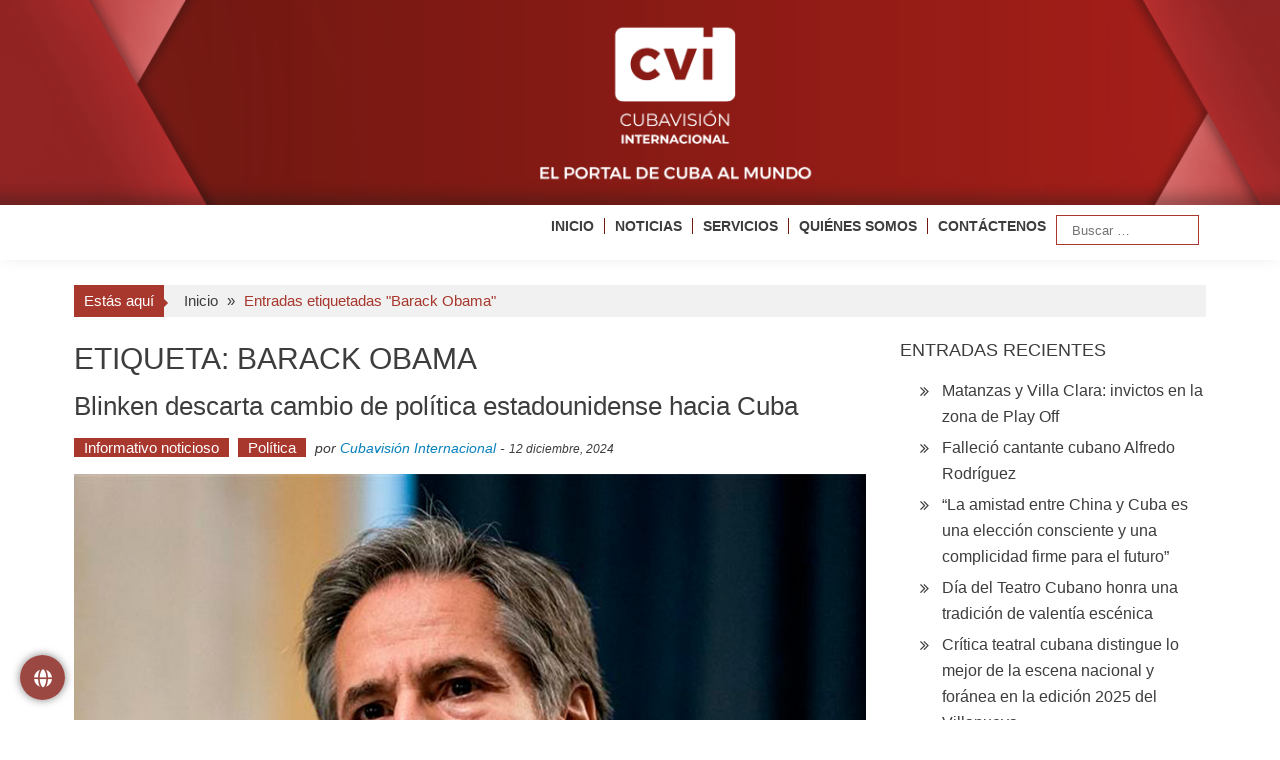

--- FILE ---
content_type: text/html; charset=UTF-8
request_url: https://www.cvi.icrt.cu/tag/barack-obama/
body_size: 13165
content:

<!DOCTYPE html>
<html lang="es" xmlns:og="http://ogp.me/ns#" xmlns:fb="http://ogp.me/ns/fb#">
<head>
<meta charset="UTF-8" />
<meta name="viewport" content="width=device-width, initial-scale=1" />
<title>Barack Obama &#8211; Cubavisión Internacional</title>
	<script type="text/javascript">function theChampLoadEvent(e){var t=window.onload;if(typeof window.onload!="function"){window.onload=e}else{window.onload=function(){t();e()}}}</script>
		<script type="text/javascript">var theChampDefaultLang = 'es_ES', theChampCloseIconPath = 'https://www.cvi.icrt.cu/wp-content/plugins/super-socializer/images/close.png';</script>
		<script>var theChampSiteUrl = 'https://www.cvi.icrt.cu', theChampVerified = 0, theChampEmailPopup = 0, heateorSsMoreSharePopupSearchText = 'Search';</script>
			<script> var theChampFBKey = '', theChampFBLang = 'es_ES', theChampFbLikeMycred = 0, theChampSsga = 0, theChampCommentNotification = 0, theChampHeateorFcmRecentComments = 0, theChampFbIosLogin = 0; </script>
				<script> var theChampSharingAjaxUrl = 'https://www.cvi.icrt.cu/wp-admin/admin-ajax.php', heateorSsFbMessengerAPI = 'https://www.facebook.com/dialog/send?app_id=595489497242932&display=popup&link=%encoded_post_url%&redirect_uri=%encoded_post_url%',heateorSsWhatsappShareAPI = 'web', heateorSsUrlCountFetched = [], heateorSsSharesText = 'Shares', heateorSsShareText = 'Share', theChampPluginIconPath = 'https://www.cvi.icrt.cu/wp-content/plugins/super-socializer/images/logo.png', theChampSaveSharesLocally = 0, theChampHorizontalSharingCountEnable = 0, theChampVerticalSharingCountEnable = 0, theChampSharingOffset = 5, theChampCounterOffset = -10, theChampMobileStickySharingEnabled = 0, heateorSsCopyLinkMessage = "Link copied.";
				</script>
			<style type="text/css">
						.the_champ_button_instagram span.the_champ_svg,a.the_champ_instagram span.the_champ_svg{background:radial-gradient(circle at 30% 107%,#fdf497 0,#fdf497 5%,#fd5949 45%,#d6249f 60%,#285aeb 90%)}
					.the_champ_horizontal_sharing .the_champ_svg,.heateor_ss_standard_follow_icons_container .the_champ_svg{
					color: #fff;
				border-width: 0px;
		border-style: solid;
		border-color: transparent;
	}
		.the_champ_horizontal_sharing .theChampTCBackground{
		color:#666;
	}
		.the_champ_horizontal_sharing span.the_champ_svg:hover,.heateor_ss_standard_follow_icons_container span.the_champ_svg:hover{
				border-color: transparent;
	}
		.the_champ_vertical_sharing span.the_champ_svg,.heateor_ss_floating_follow_icons_container span.the_champ_svg{
					color: #fff;
				border-width: 0px;
		border-style: solid;
		border-color: transparent;
	}
		.the_champ_vertical_sharing .theChampTCBackground{
		color:#666;
	}
		.the_champ_vertical_sharing span.the_champ_svg:hover,.heateor_ss_floating_follow_icons_container span.the_champ_svg:hover{
						border-color: transparent;
		}
	@media screen and (max-width:783px){.the_champ_vertical_sharing{display:none!important}}</style>
	<meta name='robots' content='max-image-preview:large' />
<link rel="alternate" type="application/rss+xml" title="Cubavisión Internacional &raquo; Feed" href="https://www.cvi.icrt.cu/feed/" />
<link rel="alternate" type="application/rss+xml" title="Cubavisión Internacional &raquo; Feed de los comentarios" href="https://www.cvi.icrt.cu/comments/feed/" />
<link rel="alternate" type="application/rss+xml" title="Cubavisión Internacional &raquo; Etiqueta Barack Obama del feed" href="https://www.cvi.icrt.cu/tag/barack-obama/feed/" />
<style id='wp-img-auto-sizes-contain-inline-css' type='text/css'>
img:is([sizes=auto i],[sizes^="auto," i]){contain-intrinsic-size:3000px 1500px}
/*# sourceURL=wp-img-auto-sizes-contain-inline-css */
</style>
<style id='wp-block-library-inline-css' type='text/css'>
:root{--wp-block-synced-color:#7a00df;--wp-block-synced-color--rgb:122,0,223;--wp-bound-block-color:var(--wp-block-synced-color);--wp-editor-canvas-background:#ddd;--wp-admin-theme-color:#007cba;--wp-admin-theme-color--rgb:0,124,186;--wp-admin-theme-color-darker-10:#006ba1;--wp-admin-theme-color-darker-10--rgb:0,107,160.5;--wp-admin-theme-color-darker-20:#005a87;--wp-admin-theme-color-darker-20--rgb:0,90,135;--wp-admin-border-width-focus:2px}@media (min-resolution:192dpi){:root{--wp-admin-border-width-focus:1.5px}}.wp-element-button{cursor:pointer}:root .has-very-light-gray-background-color{background-color:#eee}:root .has-very-dark-gray-background-color{background-color:#313131}:root .has-very-light-gray-color{color:#eee}:root .has-very-dark-gray-color{color:#313131}:root .has-vivid-green-cyan-to-vivid-cyan-blue-gradient-background{background:linear-gradient(135deg,#00d084,#0693e3)}:root .has-purple-crush-gradient-background{background:linear-gradient(135deg,#34e2e4,#4721fb 50%,#ab1dfe)}:root .has-hazy-dawn-gradient-background{background:linear-gradient(135deg,#faaca8,#dad0ec)}:root .has-subdued-olive-gradient-background{background:linear-gradient(135deg,#fafae1,#67a671)}:root .has-atomic-cream-gradient-background{background:linear-gradient(135deg,#fdd79a,#004a59)}:root .has-nightshade-gradient-background{background:linear-gradient(135deg,#330968,#31cdcf)}:root .has-midnight-gradient-background{background:linear-gradient(135deg,#020381,#2874fc)}:root{--wp--preset--font-size--normal:16px;--wp--preset--font-size--huge:42px}.has-regular-font-size{font-size:1em}.has-larger-font-size{font-size:2.625em}.has-normal-font-size{font-size:var(--wp--preset--font-size--normal)}.has-huge-font-size{font-size:var(--wp--preset--font-size--huge)}.has-text-align-center{text-align:center}.has-text-align-left{text-align:left}.has-text-align-right{text-align:right}.has-fit-text{white-space:nowrap!important}#end-resizable-editor-section{display:none}.aligncenter{clear:both}.items-justified-left{justify-content:flex-start}.items-justified-center{justify-content:center}.items-justified-right{justify-content:flex-end}.items-justified-space-between{justify-content:space-between}.screen-reader-text{border:0;clip-path:inset(50%);height:1px;margin:-1px;overflow:hidden;padding:0;position:absolute;width:1px;word-wrap:normal!important}.screen-reader-text:focus{background-color:#ddd;clip-path:none;color:#444;display:block;font-size:1em;height:auto;left:5px;line-height:normal;padding:15px 23px 14px;text-decoration:none;top:5px;width:auto;z-index:100000}html :where(.has-border-color){border-style:solid}html :where([style*=border-top-color]){border-top-style:solid}html :where([style*=border-right-color]){border-right-style:solid}html :where([style*=border-bottom-color]){border-bottom-style:solid}html :where([style*=border-left-color]){border-left-style:solid}html :where([style*=border-width]){border-style:solid}html :where([style*=border-top-width]){border-top-style:solid}html :where([style*=border-right-width]){border-right-style:solid}html :where([style*=border-bottom-width]){border-bottom-style:solid}html :where([style*=border-left-width]){border-left-style:solid}html :where(img[class*=wp-image-]){height:auto;max-width:100%}:where(figure){margin:0 0 1em}html :where(.is-position-sticky){--wp-admin--admin-bar--position-offset:var(--wp-admin--admin-bar--height,0px)}@media screen and (max-width:600px){html :where(.is-position-sticky){--wp-admin--admin-bar--position-offset:0px}}

/*# sourceURL=wp-block-library-inline-css */
</style><style id='global-styles-inline-css' type='text/css'>
:root{--wp--preset--aspect-ratio--square: 1;--wp--preset--aspect-ratio--4-3: 4/3;--wp--preset--aspect-ratio--3-4: 3/4;--wp--preset--aspect-ratio--3-2: 3/2;--wp--preset--aspect-ratio--2-3: 2/3;--wp--preset--aspect-ratio--16-9: 16/9;--wp--preset--aspect-ratio--9-16: 9/16;--wp--preset--color--black: #000000;--wp--preset--color--cyan-bluish-gray: #abb8c3;--wp--preset--color--white: #ffffff;--wp--preset--color--pale-pink: #f78da7;--wp--preset--color--vivid-red: #cf2e2e;--wp--preset--color--luminous-vivid-orange: #ff6900;--wp--preset--color--luminous-vivid-amber: #fcb900;--wp--preset--color--light-green-cyan: #7bdcb5;--wp--preset--color--vivid-green-cyan: #00d084;--wp--preset--color--pale-cyan-blue: #8ed1fc;--wp--preset--color--vivid-cyan-blue: #0693e3;--wp--preset--color--vivid-purple: #9b51e0;--wp--preset--gradient--vivid-cyan-blue-to-vivid-purple: linear-gradient(135deg,rgb(6,147,227) 0%,rgb(155,81,224) 100%);--wp--preset--gradient--light-green-cyan-to-vivid-green-cyan: linear-gradient(135deg,rgb(122,220,180) 0%,rgb(0,208,130) 100%);--wp--preset--gradient--luminous-vivid-amber-to-luminous-vivid-orange: linear-gradient(135deg,rgb(252,185,0) 0%,rgb(255,105,0) 100%);--wp--preset--gradient--luminous-vivid-orange-to-vivid-red: linear-gradient(135deg,rgb(255,105,0) 0%,rgb(207,46,46) 100%);--wp--preset--gradient--very-light-gray-to-cyan-bluish-gray: linear-gradient(135deg,rgb(238,238,238) 0%,rgb(169,184,195) 100%);--wp--preset--gradient--cool-to-warm-spectrum: linear-gradient(135deg,rgb(74,234,220) 0%,rgb(151,120,209) 20%,rgb(207,42,186) 40%,rgb(238,44,130) 60%,rgb(251,105,98) 80%,rgb(254,248,76) 100%);--wp--preset--gradient--blush-light-purple: linear-gradient(135deg,rgb(255,206,236) 0%,rgb(152,150,240) 100%);--wp--preset--gradient--blush-bordeaux: linear-gradient(135deg,rgb(254,205,165) 0%,rgb(254,45,45) 50%,rgb(107,0,62) 100%);--wp--preset--gradient--luminous-dusk: linear-gradient(135deg,rgb(255,203,112) 0%,rgb(199,81,192) 50%,rgb(65,88,208) 100%);--wp--preset--gradient--pale-ocean: linear-gradient(135deg,rgb(255,245,203) 0%,rgb(182,227,212) 50%,rgb(51,167,181) 100%);--wp--preset--gradient--electric-grass: linear-gradient(135deg,rgb(202,248,128) 0%,rgb(113,206,126) 100%);--wp--preset--gradient--midnight: linear-gradient(135deg,rgb(2,3,129) 0%,rgb(40,116,252) 100%);--wp--preset--font-size--small: 13px;--wp--preset--font-size--medium: 20px;--wp--preset--font-size--large: 36px;--wp--preset--font-size--x-large: 42px;--wp--preset--spacing--20: 0.44rem;--wp--preset--spacing--30: 0.67rem;--wp--preset--spacing--40: 1rem;--wp--preset--spacing--50: 1.5rem;--wp--preset--spacing--60: 2.25rem;--wp--preset--spacing--70: 3.38rem;--wp--preset--spacing--80: 5.06rem;--wp--preset--shadow--natural: 6px 6px 9px rgba(0, 0, 0, 0.2);--wp--preset--shadow--deep: 12px 12px 50px rgba(0, 0, 0, 0.4);--wp--preset--shadow--sharp: 6px 6px 0px rgba(0, 0, 0, 0.2);--wp--preset--shadow--outlined: 6px 6px 0px -3px rgb(255, 255, 255), 6px 6px rgb(0, 0, 0);--wp--preset--shadow--crisp: 6px 6px 0px rgb(0, 0, 0);}:where(.is-layout-flex){gap: 0.5em;}:where(.is-layout-grid){gap: 0.5em;}body .is-layout-flex{display: flex;}.is-layout-flex{flex-wrap: wrap;align-items: center;}.is-layout-flex > :is(*, div){margin: 0;}body .is-layout-grid{display: grid;}.is-layout-grid > :is(*, div){margin: 0;}:where(.wp-block-columns.is-layout-flex){gap: 2em;}:where(.wp-block-columns.is-layout-grid){gap: 2em;}:where(.wp-block-post-template.is-layout-flex){gap: 1.25em;}:where(.wp-block-post-template.is-layout-grid){gap: 1.25em;}.has-black-color{color: var(--wp--preset--color--black) !important;}.has-cyan-bluish-gray-color{color: var(--wp--preset--color--cyan-bluish-gray) !important;}.has-white-color{color: var(--wp--preset--color--white) !important;}.has-pale-pink-color{color: var(--wp--preset--color--pale-pink) !important;}.has-vivid-red-color{color: var(--wp--preset--color--vivid-red) !important;}.has-luminous-vivid-orange-color{color: var(--wp--preset--color--luminous-vivid-orange) !important;}.has-luminous-vivid-amber-color{color: var(--wp--preset--color--luminous-vivid-amber) !important;}.has-light-green-cyan-color{color: var(--wp--preset--color--light-green-cyan) !important;}.has-vivid-green-cyan-color{color: var(--wp--preset--color--vivid-green-cyan) !important;}.has-pale-cyan-blue-color{color: var(--wp--preset--color--pale-cyan-blue) !important;}.has-vivid-cyan-blue-color{color: var(--wp--preset--color--vivid-cyan-blue) !important;}.has-vivid-purple-color{color: var(--wp--preset--color--vivid-purple) !important;}.has-black-background-color{background-color: var(--wp--preset--color--black) !important;}.has-cyan-bluish-gray-background-color{background-color: var(--wp--preset--color--cyan-bluish-gray) !important;}.has-white-background-color{background-color: var(--wp--preset--color--white) !important;}.has-pale-pink-background-color{background-color: var(--wp--preset--color--pale-pink) !important;}.has-vivid-red-background-color{background-color: var(--wp--preset--color--vivid-red) !important;}.has-luminous-vivid-orange-background-color{background-color: var(--wp--preset--color--luminous-vivid-orange) !important;}.has-luminous-vivid-amber-background-color{background-color: var(--wp--preset--color--luminous-vivid-amber) !important;}.has-light-green-cyan-background-color{background-color: var(--wp--preset--color--light-green-cyan) !important;}.has-vivid-green-cyan-background-color{background-color: var(--wp--preset--color--vivid-green-cyan) !important;}.has-pale-cyan-blue-background-color{background-color: var(--wp--preset--color--pale-cyan-blue) !important;}.has-vivid-cyan-blue-background-color{background-color: var(--wp--preset--color--vivid-cyan-blue) !important;}.has-vivid-purple-background-color{background-color: var(--wp--preset--color--vivid-purple) !important;}.has-black-border-color{border-color: var(--wp--preset--color--black) !important;}.has-cyan-bluish-gray-border-color{border-color: var(--wp--preset--color--cyan-bluish-gray) !important;}.has-white-border-color{border-color: var(--wp--preset--color--white) !important;}.has-pale-pink-border-color{border-color: var(--wp--preset--color--pale-pink) !important;}.has-vivid-red-border-color{border-color: var(--wp--preset--color--vivid-red) !important;}.has-luminous-vivid-orange-border-color{border-color: var(--wp--preset--color--luminous-vivid-orange) !important;}.has-luminous-vivid-amber-border-color{border-color: var(--wp--preset--color--luminous-vivid-amber) !important;}.has-light-green-cyan-border-color{border-color: var(--wp--preset--color--light-green-cyan) !important;}.has-vivid-green-cyan-border-color{border-color: var(--wp--preset--color--vivid-green-cyan) !important;}.has-pale-cyan-blue-border-color{border-color: var(--wp--preset--color--pale-cyan-blue) !important;}.has-vivid-cyan-blue-border-color{border-color: var(--wp--preset--color--vivid-cyan-blue) !important;}.has-vivid-purple-border-color{border-color: var(--wp--preset--color--vivid-purple) !important;}.has-vivid-cyan-blue-to-vivid-purple-gradient-background{background: var(--wp--preset--gradient--vivid-cyan-blue-to-vivid-purple) !important;}.has-light-green-cyan-to-vivid-green-cyan-gradient-background{background: var(--wp--preset--gradient--light-green-cyan-to-vivid-green-cyan) !important;}.has-luminous-vivid-amber-to-luminous-vivid-orange-gradient-background{background: var(--wp--preset--gradient--luminous-vivid-amber-to-luminous-vivid-orange) !important;}.has-luminous-vivid-orange-to-vivid-red-gradient-background{background: var(--wp--preset--gradient--luminous-vivid-orange-to-vivid-red) !important;}.has-very-light-gray-to-cyan-bluish-gray-gradient-background{background: var(--wp--preset--gradient--very-light-gray-to-cyan-bluish-gray) !important;}.has-cool-to-warm-spectrum-gradient-background{background: var(--wp--preset--gradient--cool-to-warm-spectrum) !important;}.has-blush-light-purple-gradient-background{background: var(--wp--preset--gradient--blush-light-purple) !important;}.has-blush-bordeaux-gradient-background{background: var(--wp--preset--gradient--blush-bordeaux) !important;}.has-luminous-dusk-gradient-background{background: var(--wp--preset--gradient--luminous-dusk) !important;}.has-pale-ocean-gradient-background{background: var(--wp--preset--gradient--pale-ocean) !important;}.has-electric-grass-gradient-background{background: var(--wp--preset--gradient--electric-grass) !important;}.has-midnight-gradient-background{background: var(--wp--preset--gradient--midnight) !important;}.has-small-font-size{font-size: var(--wp--preset--font-size--small) !important;}.has-medium-font-size{font-size: var(--wp--preset--font-size--medium) !important;}.has-large-font-size{font-size: var(--wp--preset--font-size--large) !important;}.has-x-large-font-size{font-size: var(--wp--preset--font-size--x-large) !important;}
/*# sourceURL=global-styles-inline-css */
</style>

<style id='classic-theme-styles-inline-css' type='text/css'>
/*! This file is auto-generated */
.wp-block-button__link{color:#fff;background-color:#32373c;border-radius:9999px;box-shadow:none;text-decoration:none;padding:calc(.667em + 2px) calc(1.333em + 2px);font-size:1.125em}.wp-block-file__button{background:#32373c;color:#fff;text-decoration:none}
/*# sourceURL=/wp-includes/css/classic-themes.min.css */
</style>
<link rel='stylesheet' id='floating-button-css' href='https://www.cvi.icrt.cu/wp-content/plugins/floating-button/public/assets/css/style.min.css?ver=7.0.1' type='text/css' media='all' />
<style id='floating-button-inline-css' type='text/css'>
#floatBtn-1 > a, #floatBtn-1 > .flBtn-label { --flbtn-bg: rgba(124,15,7,0.76); --flbtn-color: #ffffff; --flbtn-h-color: #ffffff; --flbtn-h-bg: rgb(155,25,0); } #floatBtn-1 [data-tooltip] { --flbtn-tooltip-bg: rgb(0,0,0); --flbtn-tooltip-color: rgb(255,255,255); }#floatBtn-1 .flBtn-second li:nth-child(1) {--flbtn-color: #ffffff;--flbtn-h-color: #ffffff;--flbtn-bg: rgba(221,51,51,0.8);--flbtn-h-bg: rgb(221,51,51);}#floatBtn-1 .flBtn-second li:nth-child(2) {--flbtn-color: #ffffff;--flbtn-h-color: #ffffff;--flbtn-bg: rgba(10,121,181,0.8);--flbtn-h-bg: rgb(0,119,188);}#floatBtn-1 .flBtn-second li:nth-child(3) {--flbtn-color: #ffffff;--flbtn-h-color: #ffffff;--flbtn-bg: rgba(0,0,0,0.8);--flbtn-h-bg: rgb(0,0,0);}#floatBtn-1 .flBtn-second li:nth-child(4) {--flbtn-color: #ffffff;--flbtn-h-color: #ffffff;--flbtn-bg: rgba(61,165,241,0.8);--flbtn-h-bg: rgb(61,165,241);}#floatBtn-1 .flBtn-second li:nth-child(5) {--flbtn-color: #ffffff;--flbtn-h-color: #ffffff;--flbtn-bg: rgba(237,150,0,0.8);--flbtn-h-bg: rgb(237,150,0);}#floatBtn-1 .flBtn-second li:nth-child(6) {--flbtn-color: #ffffff;--flbtn-h-color: #ffffff;--flbtn-bg: rgba(255,0,0,0.8);--flbtn-h-bg: rgb(255,0,0);}#floatBtn-1 .flBtn-second li:nth-child(7) {--flbtn-color: #ffffff;--flbtn-h-color: #ffffff;--flbtn-bg: #009688;--flbtn-h-bg: #009688;}
/*# sourceURL=floating-button-inline-css */
</style>
<link rel='stylesheet' id='floating-button-fontawesome-css' href='https://www.cvi.icrt.cu/wp-content/plugins/floating-button/vendors/fontawesome/css/all.min.css?ver=7.1' type='text/css' media='all' />
<link rel='stylesheet' id='mptt-style-css' href='https://www.cvi.icrt.cu/wp-content/plugins/mp-timetable/media/css/style.css?ver=2.4.16' type='text/css' media='all' />
<link rel='stylesheet' id='simple-youtube-responsive-css' href='https://www.cvi.icrt.cu/wp-content/plugins/simple-youtube-responsive/css/yt-responsive.css?ver=3.2.5' type='text/css' media='all' />
<link rel='stylesheet' id='accesspress-mag-css' href='https://www.cvi.icrt.cu/wp-content/themes/accesspress-mag/style.css?ver=a59149b46ac12d7817a718e73db04d79' type='text/css' media='all' />
<link rel='stylesheet' id='accesspress-mag-child-css' href='https://www.cvi.icrt.cu/wp-content/themes/accesspress-mag-child/style.css?ver=1.0.0' type='text/css' media='all' />
<link rel='stylesheet' id='ticker-style-css' href='https://www.cvi.icrt.cu/wp-content/themes/accesspress-mag/js/news-ticker/ticker-style.css?ver=a59149b46ac12d7817a718e73db04d79' type='text/css' media='all' />
<link rel='stylesheet' id='animate-css' href='https://www.cvi.icrt.cu/wp-content/themes/accesspress-mag/css/animate.css?ver=a59149b46ac12d7817a718e73db04d79' type='text/css' media='all' />
<link rel='stylesheet' id='fontawesome-font-css' href='https://www.cvi.icrt.cu/wp-content/themes/accesspress-mag/css/font-awesome.min.css?ver=a59149b46ac12d7817a718e73db04d79' type='text/css' media='all' />
<link rel='stylesheet' id='accesspress-mag-style-css' href='https://www.cvi.icrt.cu/wp-content/themes/accesspress-mag-child/style.css?ver=1.0.0' type='text/css' media='all' />
<style id='accesspress-mag-style-inline-css' type='text/css'>

                    .ticker-title,
                    .big-image-overlay i,
                    #back-top:hover,
                    .bread-you,
                    .entry-meta .post-categories li a,
                    .error404 .error-num .num,
                    .bttn:hover,
                    button,
                    input[type="button"]:hover,
                    input[type="reset"]:hover,
                    input[type="submit"]:hover,
                    .ak-search .search-form,
                    .nav-toggle{
					   background: #0981bc;
					}
                    .ak-search .search-form .search-submit,
                    .ak-search .search-form .search-submit:hover{
                         background: #054d71;
                    }
                    #site-navigation ul li:hover > a,
                    #site-navigation ul li.current-menu-item > a,
                    #site-navigation ul li.current-menu-ancestor > a,
                    .search-icon > i:hover,
                    .block-poston a:hover,
                    .block-post-wrapper .post-title a:hover,
                    .random-posts-wrapper .post-title a:hover,
                    .sidebar-posts-wrapper .post-title a:hover,
                    .review-posts-wrapper .single-review .post-title a:hover,
                    .latest-single-post a:hover,
                    #top-navigation .menu li a:hover,
                    #top-navigation .menu li.current-menu-item > a,
                    #top-navigation .menu li.current-menu-ancestor > a,
                    #footer-navigation ul li a:hover,
                    #footer-navigation ul li.current-menu-item > a,
                    #footer-navigation ul li.current-menu-ancestor > a,
                    #top-right-navigation .menu li a:hover,
                    #top-right-navigation .menu li.current-menu-item > a,
                    #top-right-navigation .menu li.current-menu-ancestor > a,
                    #accesspres-mag-breadcrumbs .ak-container > .current,
                    .entry-footer a:hover,
                    .oops,
                    .error404 .not_found,
                    #cancel-comment-reply-link:before,
                    #cancel-comment-reply-link,
                    .random-post a:hover,
                    .byline a, .byline a:hover, .byline a:focus, .byline a:active,
                    .widget ul li:hover a, .widget ul li:hover:before,
                    .site-info a, .site-info a:hover, .site-info a:focus, .site-info a:active{
                        color: #0981bc;
                    }
                    #site-navigation ul.menu > li:hover > a:after,
                    #site-navigation ul.menu > li.current-menu-item > a:after,
                    #site-navigation ul.menu > li.current-menu-ancestor > a:after,
                    #site-navigation ul.sub-menu li:hover,
                    #site-navigation ul.sub-menu li.current-menu-item,
                    #site-navigation ul.sub-menu li.current-menu-ancestor,
                    .navigation .nav-links a,
                    .bttn,
                    button, input[type="button"],
                    input[type="reset"],
                    input[type="submit"]{
                        border-color: #0981bc;
                    }
                    .ticker-title:before,
                    .bread-you:after{
					   border-left-color: #0981bc;
					}
                    @media (max-width: 767px){
                        .sub-toggle{
                            background: #0981bc !important;
                        }

                        #site-navigation ul li:hover, #site-navigation ul.menu > li.current-menu-item, #site-navigation ul.menu > li.current-menu-ancestor{
                            border-color: #0981bc !important;
                        }
                    }
/*# sourceURL=accesspress-mag-style-inline-css */
</style>
<link rel='stylesheet' id='accesspress-mag-keyboard-css-css' href='https://www.cvi.icrt.cu/wp-content/themes/accesspress-mag/css/keyboard.css?ver=a59149b46ac12d7817a718e73db04d79' type='text/css' media='all' />
<link rel='stylesheet' id='responsive-css' href='https://www.cvi.icrt.cu/wp-content/themes/accesspress-mag/css/responsive.css?ver=1.0.0' type='text/css' media='all' />
<link rel='stylesheet' id='accesspress-mag-nivolightbox-style-css' href='https://www.cvi.icrt.cu/wp-content/themes/accesspress-mag/js/lightbox/nivo-lightbox.css?ver=a59149b46ac12d7817a718e73db04d79' type='text/css' media='all' />
<link rel='stylesheet' id='the_champ_frontend_css-css' href='https://www.cvi.icrt.cu/wp-content/plugins/super-socializer/css/front.css?ver=7.14.5' type='text/css' media='all' />
<script type="text/javascript" src="https://www.cvi.icrt.cu/wp-includes/js/jquery/jquery.min.js?ver=3.7.1" id="jquery-core-js"></script>
<script type="text/javascript" src="https://www.cvi.icrt.cu/wp-includes/js/jquery/jquery-migrate.min.js?ver=3.4.1" id="jquery-migrate-js"></script>
<script type="text/javascript" src="https://www.cvi.icrt.cu/wp-content/themes/accesspress-mag/js/wow.min.js?ver=1.0.1" id="wow-js"></script>
<script type="text/javascript" src="https://www.cvi.icrt.cu/wp-content/themes/accesspress-mag/js/custom-scripts.js?ver=1.0.1" id="accesspress-mag-custom-scripts-js"></script>
<link rel="https://api.w.org/" href="https://www.cvi.icrt.cu/wp-json/" /><link rel="alternate" title="JSON" type="application/json" href="https://www.cvi.icrt.cu/wp-json/wp/v2/tags/1659" /><link rel="EditURI" type="application/rsd+xml" title="RSD" href="https://www.cvi.icrt.cu/xmlrpc.php?rsd" />
<noscript><style type="text/css">.mptt-shortcode-wrapper .mptt-shortcode-table:first-of-type{display:table!important}.mptt-shortcode-wrapper .mptt-shortcode-table .mptt-event-container:hover{height:auto!important;min-height:100%!important}body.mprm_ie_browser .mptt-shortcode-wrapper .mptt-event-container{height:auto!important}@media (max-width:767px){.mptt-shortcode-wrapper .mptt-shortcode-table:first-of-type{display:none!important}}</style></noscript><style>.wpupg-grid { transition: height 0.8s; }</style>    <script type="text/javascript">
        jQuery(function($){
            if( $('body').hasClass('rtl') ){
                var directionClass = 'rtl';
            } else {
                var directionClass = 'ltr';
            }
        
        /*--------------For Home page slider-------------------*/
        
            $("#homeslider").bxSlider({
                mode: 'horizontal',
                controls: true,
                pager: false,
                pause: 6000,
                speed: 1500,
                auto: true                                      
            });
            
            $("#homeslider-mobile").bxSlider({
                mode: 'horizontal',
                controls: true,
                pager: false,
                pause: 6000,
                speed: 1000,
                auto: true                                        
            });

        /*--------------For news ticker----------------*/

                        $('#apmag-news').ticker({
                speed: 0.10,
                feedType: 'xml',
                displayType: 'reveal',
                htmlFeed: true,
                debugMode: true,
                fadeInSpeed: 600,
                //displayType: 'fade',
                pauseOnItems: 4000,
                direction: directionClass,
                titleText: '&nbsp;&nbsp;&nbsp;&nbsp;&nbsp;Lo último&nbsp;&nbsp;&nbsp;&nbsp;&nbsp;'
            });
                        
            });
    </script>
<style type="text/css">.recentcomments a{display:inline !important;padding:0 !important;margin:0 !important;}</style>	<style type="text/css">
			.site-title,
		.site-description {
			position: absolute;
			clip: rect(1px, 1px, 1px, 1px);
		}
		</style>
	<link rel="icon" href="https://www.cvi.icrt.cu/wp-content/uploads/2023/01/192x192-150x150.png" sizes="32x32" />
<link rel="icon" href="https://www.cvi.icrt.cu/wp-content/uploads/2023/01/192x192.png" sizes="192x192" />
<link rel="apple-touch-icon" href="https://www.cvi.icrt.cu/wp-content/uploads/2023/01/192x192.png" />
<meta name="msapplication-TileImage" content="https://www.cvi.icrt.cu/wp-content/uploads/2023/01/192x192.png" />
		<style type="text/css" id="wp-custom-css">
			.menu ul li {
	font-weight: bold;
	padding: 10px 0 10px 10px !important;
}
#site-navigation ul li a{
	font-size: 14px;
	border-left: 1px solid #731811;
	padding-left: 10px;
}

#site-navigation ul li a:hover{
	color: #731811
}

#site-navigation ul:hover{
	color: #731811
}

.first-block{
padding-bottom: 40px;
}

.padd{
padding-left: 8px !important; 
}

#site-navigation ul li.current-menu-item > a{
	color: #731811;
}

#site-navigation ul li:first-child a{
    border: none;
    padding: 0;
	  margin-left: 10px;
}

@media (max-width:767px) {
	.banner {
		display:none !important;
	}
	
	.cvi {
		display:inline;
	}
	
	#site-navigation {
    position: fixed !important;
    width: 100%;
    top: 10px;
	}
	
	.nav-wrapper .menu{
	 padding-left:5px;
	 padding-right:5px;
	 background-color:#fff;
	 box-shadow:0 0 1px #731811;
	}
	
	#site-navigation ul li.item-search{
		border-bottom:none
	}
	
	#site-navigation ul li a{
    border: none;
  }
	#site-navigation .nav-wrapper.active {
    padding-bottom: 0 !important;
	}
}

@media (min-width:481px) and (max-width:767px) {
 #wpadminbar {
  position:fixed !important;
 }
	
	#site-navigation {
    position: fixed !important;
    width: 100%;
    top: 10px;
	}
	.apmag-slider-area{
		margin-top: 10px;
		padding-left: none;
		height: 400px !important;
		width: 100%;
		margin-left: 0px !important;
	}
	
	#site-navigation .nav-wrapper {
    float: left;
    display: inline-block;
    width: 50%;
}
	.nav-wrapper.active .menu {
	left: 30%;
}
	.padd{
		padding-left: 0px !important; 
}
}

@media screen and (max-width:480px) {
	.signle-highlight-post {
		width: 49%;
	}
	
	.signle-highlight-post, figure {
    height: 175px !important;
}
	
	.apmag-slider-area{
		margin-top: 10px;
		height: 200px !important;
		width: 100%;
		margin-left: 0px !important;
	}
	.padd{
		padding-left: 0px !important; 
}
	
	.nav-wrapper.active .menu {
	left: 25%;
}
	#wpadminbar {
  position:fixed !important;
 }
}

.nav-toggle {
	right:3px !important;
	position:absolute !important;
}

.nav-wrapper.active .menu {
	right:2px !important;
	position:absolute !important;
	top:20px;
}

#site-navigation-sticky-wrapper{
	height: 50px !important;
}


#site-navigation .main-navigation{
	background-color: none !important;
}

a.bottom-footer{
	color: white !important
}		</style>
		
<!-- START - Heateor Open Graph Meta Tags 1.1.12 -->
<link rel="canonical" href="https://www.cvi.icrt.cu/tag/barack-obama/"/>
<meta name="description" content="CubaVisión Internacional, el portal de Cuba al Mundo."/>
<meta property="og:locale" content="es_ES"/>
<meta property="og:site_name" content="Cubavisión Internacional"/>
<meta property="og:title" content="Barack Obama"/>
<meta property="og:url" content="https://www.cvi.icrt.cu/tag/barack-obama/"/>
<meta property="og:type" content="article"/>
<meta property="og:image" content="https://www.cvi.icrt.cu/wp-content/uploads/2024/02/cvi_home.png"/>
<meta property="og:description" content="CubaVisión Internacional, el portal de Cuba al Mundo."/>
<meta name="twitter:title" content="Barack Obama"/>
<meta name="twitter:url" content="https://www.cvi.icrt.cu/tag/barack-obama/"/>
<meta name="twitter:description" content="CubaVisión Internacional, el portal de Cuba al Mundo."/>
<meta name="twitter:image" content="https://www.cvi.icrt.cu/wp-content/uploads/2024/02/cvi_home.png"/>
<meta name="twitter:card" content="summary_large_image"/>
<meta itemprop="name" content="Barack Obama"/>
<meta itemprop="description" content="CubaVisión Internacional, el portal de Cuba al Mundo."/>
<meta itemprop="image" content="https://www.cvi.icrt.cu/wp-content/uploads/2024/02/cvi_home.png"/>
<!-- END - Heateor Open Graph Meta Tags -->

<link rel='stylesheet' id='so-css-accesspress-mag-css' href='https://www.cvi.icrt.cu/wp-content/uploads/so-css/so-css-accesspress-mag.css?ver=1711645505' type='text/css' media='all' />
</head>

<body class="archive tag tag-barack-obama tag-1659 wp-embed-responsive wp-theme-accesspress-mag wp-child-theme-accesspress-mag-child archive-right-sidebar archive-page-archive-default fullwidth-layout columns-3 group-blog">
<div id="page" class="hfeed site">
    <header id="masthead" class="site-header">    
    
               <div class="top-menu-wrapper has_menu clearfix">
            <div class="apmag-container">
            
                                    </div><!-- .apmag-container -->
        </div><!-- .top-menu-wrapper -->
        
                <div class="banner">
			
	    </div>
                <div class="cvi">
			
	    </div>
      

                	
        <nav id="site-navigation" class="main-navigation">
			<div class="apmag-container">
                
                <div class="nav-wrapper">
                
                <div class="logo-movil">
                </div>
                
                
                    <div class="nav-toggle hide">
                        <span> </span>
                        <span> </span>
                        <span> </span>
                    </div>
        			<div class="menu"><ul id="menu-menu_header" class="menu"><li id="menu-item-50" class="menu-item menu-item-type-post_type menu-item-object-page menu-item-home menu-item-50"><a href="https://www.cvi.icrt.cu/">Inicio</a></li>
<li id="menu-item-1697" class="menu-item menu-item-type-post_type menu-item-object-page menu-item-1697"><a href="https://www.cvi.icrt.cu/noticias-2/">Noticias</a></li>
<li id="menu-item-153" class="menu-item menu-item-type-post_type menu-item-object-page menu-item-153"><a href="https://www.cvi.icrt.cu/servicios/">Servicios</a></li>
<li id="menu-item-391" class="menu-item menu-item-type-post_type menu-item-object-page menu-item-391"><a href="https://www.cvi.icrt.cu/quienes-somos/">Quiénes somos</a></li>
<li id="menu-item-1837" class="menu-item menu-item-type-post_type menu-item-object-page menu-item-1837"><a href="https://www.cvi.icrt.cu/contactanos/">Contáctenos</a></li>
<li class="menu-item item-search"><div class="box-search-menu"><div class="container-search-menu"><form role="search" method="get" action="https://www.cvi.icrt.cu/"><label><span class="screen-reader-text">Buscar:</span><input type="search" id="search" placeholder="Buscar …" value="" name="s" title="Buscar:" /></label><button class="icon-search-menu" type="submit"><i class="fa fa-search"></i></button></form></div></div></li></ul></div>                </div><!-- .nav-wrapper -->
            </div><!-- .apmag-container -->
		</nav><!-- #site-navigation -->
        
	</header>
	<div id="content" class="site-content">

<div class="apmag-container right-sidebar">
    <div id="accesspres-mag-breadcrumbs" class="clearfix"><span class="bread-you">Estás aquí</span><div class="ak-container">Inicio <span class="bread_arrow"> &#187; </span> <span class="current">Entradas etiquetadas "Barack Obama"</span></div></div>	<div id="primary" class="content-area">
		<main id="main" class="site-main">

		
			<header class="page-header">
				<h1 class="page-title"><span>Etiqueta: Barack Obama</span></h1>			</header><!-- .page-header -->

						
				
<article id="post-33033" class="post-33033 post type-post status-publish format-standard has-post-thumbnail hentry category-informativo-noticioso category-politica tag-antony-blinken tag-barack-obama tag-joe-biden tag-paises-patrocinadores-del-terrorismo">
	<header class="entry-header">
		<h1 class="entry-title"><a href="https://www.cvi.icrt.cu/blinken-descarta-cambio-de-politica-estadounidense-hacia-cuba/" rel="bookmark">Blinken descarta cambio de política estadounidense hacia Cuba</a></h1>
		    		<div class="entry-meta">
                <ul class="post-categories">
	<li><a href="https://www.cvi.icrt.cu/category/informativo-noticioso/" rel="category tag">Informativo noticioso</a></li>
	<li><a href="https://www.cvi.icrt.cu/category/politica/" rel="category tag">Política</a></li></ul><span class="byline"> por <a class="url fn n" href="https://www.cvi.icrt.cu/author/webmin/">Cubavisión Internacional</a>  - </span><span class="posted-on"><time class="entry-date published updated" datetime="2024-12-12T10:28:34-04:00">12 diciembre, 2024</time></span><span class="comment_count"><i class="fa fa-comments"></i>0</span>    		</div><!-- .entry-meta -->
			</header><!-- .entry-header -->

	<div class="entry-content">
                        <div class="post-image non-zoomin">
                    <a href="https://www.cvi.icrt.cu/blinken-descarta-cambio-de-politica-estadounidense-hacia-cuba/"><img src="https://www.cvi.icrt.cu/wp-content/uploads/2024/12/formato-de-imagenes-destacada-para-la-web-39.jpg" alt="" /></a>
                    <a class="big-image-overlay" href="https://www.cvi.icrt.cu/blinken-descarta-cambio-de-politica-estadounidense-hacia-cuba/"><i class="fa fa-external-link"></i></a>
                </div>
        <p>El jefe de la diplomacia de Estados Unidos, Antony Blinken, descartó que ocurra algún cambio en la política hacia Cuba antes del 20 de enero de 2025.
Blinken aseguró este miércoles que “no anticipa” cambio alguno antes de que el presidente Joe Biden concluya su mandato el mes que viene.
También repitió</p>
			</div><!-- .entry-content -->

	<footer class="entry-footer">
			</footer><!-- .entry-footer -->
</article><!-- #post-## -->
			
				
<article id="post-4168" class="post-4168 post type-post status-publish format-standard has-post-thumbnail hentry category-destacadas category-politica category-sociedad tag-ataques-sonicos tag-barack-obama tag-donald-trump">
	<header class="entry-header">
		<h1 class="entry-title"><a href="https://www.cvi.icrt.cu/ataques-sonicos-o-destruccion-del-legado-de-obama/" rel="bookmark">¿Ataques sónicos o destrucción del legado de Obama?</a></h1>
		    		<div class="entry-meta">
                <ul class="post-categories">
	<li><a href="https://www.cvi.icrt.cu/category/destacadas/" rel="category tag">Destacadas</a></li>
	<li><a href="https://www.cvi.icrt.cu/category/politica/" rel="category tag">Política</a></li>
	<li><a href="https://www.cvi.icrt.cu/category/sociedad/" rel="category tag">Sociedad</a></li></ul><span class="byline"> por <a class="url fn n" href="https://www.cvi.icrt.cu/author/nico/">Nicolas Flores</a>  - </span><span class="posted-on"><time class="entry-date published" datetime="2020-03-03T17:46:05-04:00">3 marzo, 2020</time><time class="updated" datetime="2024-09-13T12:12:02-04:00">13 septiembre, 2024</time></span><span class="comment_count"><i class="fa fa-comments"></i>0</span>    		</div><!-- .entry-meta -->
			</header><!-- .entry-header -->

	<div class="entry-content">
                        <div class="post-image non-zoomin">
                    <a href="https://www.cvi.icrt.cu/ataques-sonicos-o-destruccion-del-legado-de-obama/"><img src="https://www.cvi.icrt.cu/wp-content/uploads/2020/03/DONALD-TRUMP-1.jpg" alt="Si algo ha caracterizado al actual inquilino de la Casa Blanca es destruir el legado de Obama. Lo primero que hizo fue torpedear la Reforma Sanitaria, más conocida como Obamacare que asegura el acceso a los servicios médicos a millones de estadounidenses." /></a>
                    <a class="big-image-overlay" href="https://www.cvi.icrt.cu/ataques-sonicos-o-destruccion-del-legado-de-obama/"><i class="fa fa-external-link"></i></a>
                </div>
        <p>Si algo ha caracterizado al actual inquilino de la Casa Blanca es destruir el legado de Obama. Lo primero que hizo fue torpedear  la Reforma Sanitaria, más conocida como Obamacare que asegura el acceso a los servicios médicos a millones de estadounidenses.</p>

			</div><!-- .entry-content -->

	<footer class="entry-footer">
			</footer><!-- .entry-footer -->
</article><!-- #post-## -->
			
			
		
		</main><!-- #main -->
	</div><!-- #primary -->


<div id="secondary-right-sidebar" class="widget-area" role="complementary">
	<div id="secondary">
		
		<aside id="recent-posts-2" class="widget widget_recent_entries">
		<h4 class="widget-title"><span>Entradas recientes</span></h4>
		<ul>
											<li>
					<a href="https://www.cvi.icrt.cu/matanzas-y-villa-clara-invictos-en-la-zona-de-play-off/">Matanzas y Villa Clara: invictos en la zona de Play Off</a>
									</li>
											<li>
					<a href="https://www.cvi.icrt.cu/fallecio-cantante-cubano-alfredo-rodriguez/">Falleció cantante cubano Alfredo Rodríguez</a>
									</li>
											<li>
					<a href="https://www.cvi.icrt.cu/la-amistad-entre-china-y-cuba-es-una-eleccion-consciente-y-una-complicidad-firme-para-el-futuro/">“La amistad entre China y Cuba es una elección consciente y una complicidad firme para el futuro”</a>
									</li>
											<li>
					<a href="https://www.cvi.icrt.cu/dia-del-teatro-cubano-honra-una-tradicion-de-valentia-escenica/">Día del Teatro Cubano honra una tradición de valentía escénica</a>
									</li>
											<li>
					<a href="https://www.cvi.icrt.cu/critica-teatral-cubana-distingue-lo-mejor-de-la-escena-nacional-y-foranea-en-la-edicion-2025-del-villanueva/">Crítica teatral cubana distingue lo mejor de la escena nacional y foránea en la edición 2025 del Villanueva</a>
									</li>
					</ul>

		</aside><aside id="recent-comments-2" class="widget widget_recent_comments"><h4 class="widget-title"><span>Comentarios recientes</span></h4><ul id="recentcomments"><li class="recentcomments"><span class="comment-author-link">Modesto V Rodríguez Gende</span> en <a href="https://www.cvi.icrt.cu/nota-del-tribunal-supremo-popular/#comment-345">Nota del Tribunal Supremo Popular</a></li><li class="recentcomments"><span class="comment-author-link">Maribel</span> en <a href="https://www.cvi.icrt.cu/el-che-en-imagenes-iconografia-de-un-revolucionario/#comment-344">El Che en Imágenes: iconografía de un revolucionario</a></li><li class="recentcomments"><span class="comment-author-link"><a href="http://cvi.icrt.cu" class="url" rel="ugc external nofollow">Blancantia</a></span> en <a href="https://www.cvi.icrt.cu/cuba-frente-a-melissa-la-victoria-de-la-vida/#comment-343">Cuba frente a Melissa: la victoria de la vida</a></li><li class="recentcomments"><span class="comment-author-link">Ismael Pompa</span> en <a href="https://www.cvi.icrt.cu/huracan-melissa-minuto-a-minuto-desde-cuba/#comment-342">Huracán Melissa: minuto a minuto desde Cuba</a></li><li class="recentcomments"><span class="comment-author-link">Ofelia González Ruiz E</span> en <a href="https://www.cvi.icrt.cu/el-bloqueo-no-existe-i/#comment-341">El bloqueo no existe&#8230; (I)</a></li></ul></aside>	</div>
</div><!-- #secondary --></div>



	</div><!-- #content -->
    
	    
        
    <footer id="colophon" class="site-footer" role="contentinfo">
    
                	         
        <div class="bottom-footer clearfix">
            <div class="apmag-container">
                    		<div class="site-info">
                                            <span class="copyright-symbol"> &copy; 2026</span>
                     
                    <a href="https://www.cvi.icrt.cu/">
                    <span class="copyright-text">Cubavisión Internacional</span> 
                    </a>           
        		</div><!-- .site-info -->
                                  
                <div class="subfooter-menu">
                    <nav id="footer-navigation" class="footer-main-navigation" role="navigation">
                        <button class="menu-toggle hide" aria-controls="menu" aria-expanded="false">Menú del pie de página</button>
                        <div class="footer_menu"><ul id="menu-menu_footer" class="menu"><li id="menu-item-9160" class="menu-item menu-item-type-custom menu-item-object-custom menu-item-9160"><a href="https://www.tvcubana.irct.cu">Televisión Cubana</a></li>
<li id="menu-item-9161" class="menu-item menu-item-type-custom menu-item-object-custom menu-item-9161"><a href="https://www.granma.cu">Granma</a></li>
<li id="menu-item-9159" class="menu-item menu-item-type-custom menu-item-object-custom menu-item-9159"><a href="https://www.cubadebate.cu">Cubadebate</a></li>
<li id="menu-item-9162" class="menu-item menu-item-type-custom menu-item-object-custom menu-item-9162"><a href="https://www.prensa-latina.cu/">Prensa Latina</a></li>
</ul></div>                    </nav><!-- #site-navigation -->
                </div><!-- .subfooter-menu -->
                         </div><!-- .apmag-container -->
        </div><!-- .bottom-footer -->
	</footer><!-- #colophon -->
    <!--<div id="back-top">
        <a href="#top"><i class="fa fa-arrow-up"></i> <span>  </span></a>
    </div>    -->
</div><!-- #page -->
<script type="speculationrules">
{"prefetch":[{"source":"document","where":{"and":[{"href_matches":"/*"},{"not":{"href_matches":["/wp-*.php","/wp-admin/*","/wp-content/uploads/*","/wp-content/*","/wp-content/plugins/*","/wp-content/themes/accesspress-mag-child/*","/wp-content/themes/accesspress-mag/*","/*\\?(.+)"]}},{"not":{"selector_matches":"a[rel~=\"nofollow\"]"}},{"not":{"selector_matches":".no-prefetch, .no-prefetch a"}}]},"eagerness":"conservative"}]}
</script>
<div class="flBtn  flBtn-position-bl flBtn-shape-circle flBtn-size-small -shadow" id="floatBtn-1"><input type="checkbox" id="flBtn-1" class="checkbox"><label for="flBtn-1" class=" flBtn-label" data-role="main" aria-label=""><i class="notranslate fas fa-globe"></i></label><ul class="flBtn-second"><li><a href="https://teveo.cu/live/video/AKDdWvMTYzfsfnNJ" target="_self" data-tooltip="EnVivo"><i class="notranslate fas fa-tv"></i></a></li><li><a href="https://www.facebook.com/CubavisionInternacional" target="_self" data-tooltip="Facebook"><i class="notranslate fab fa-facebook"></i></a></li><li><a href="https://x.com/@cvinternacional" target="_self" data-tooltip="X"><i class="notranslate fab fa-x-twitter"></i></a></li><li><a href="https://t.me/cvinternacional" target="_self" data-tooltip="Telegram"><i class="notranslate fab fa-telegram"></i></a></li><li><a href="https://www.instagram.com/cubavisioninternacional/" target="_self" data-tooltip="Instagram"><i class="notranslate fab fa-instagram"></i></a></li><li><a href="https://www.youtube.com/@cubavisioninternacional" target="_self" data-tooltip="Youtube"><i class="notranslate fab fa-youtube"></i></a></li><li><a href="https://whatsapp.com/channel/0029VbBfGIdEQIawZyBXj616" target="_self" data-tooltip="WhatsApp"><i class="notranslate fab fa-whatsapp"></i></a></li></ul></div><!-- Matomo --><script>
(function () {
function initTracking() {
var _paq = window._paq = window._paq || [];
_paq.push(['trackPageView']);_paq.push(['enableLinkTracking']);_paq.push(['alwaysUseSendBeacon']);_paq.push(['setTrackerUrl', "\/\/www.cvi.icrt.cu\/wp-content\/plugins\/matomo\/app\/matomo.php"]);_paq.push(['setSiteId', '1']);var d=document, g=d.createElement('script'), s=d.getElementsByTagName('script')[0];
g.type='text/javascript'; g.async=true; g.src="\/\/www.cvi.icrt.cu\/wp-content\/uploads\/matomo\/matomo.js"; s.parentNode.insertBefore(g,s);
}
if (document.prerendering) {
	document.addEventListener('prerenderingchange', initTracking, {once: true});
} else {
	initTracking();
}
})();
</script>
<!-- End Matomo Code -->	<div id="fb-root"></div>
	<script type="text/javascript" id="floating-button-js-before">
/* <![CDATA[ */
var FloatingButton_1 = {"element":"floatBtn-1"}
//# sourceURL=floating-button-js-before
/* ]]> */
</script>
<script type="text/javascript" src="https://www.cvi.icrt.cu/wp-content/plugins/floating-button/public/assets/js/script.min.js?ver=7.0.1" id="floating-button-js"></script>
<script type="text/javascript" src="https://www.cvi.icrt.cu/wp-content/plugins/simple-youtube-responsive/js/yt-responsive.min.js?ver=3.2.5" id="simple-youtube-responsive-js"></script>
<script type="text/javascript" src="https://www.cvi.icrt.cu/wp-content/themes/accesspress-mag/js/news-ticker/jquery.ticker.js?ver=1.0.0" id="news-ticker-js"></script>
<script type="text/javascript" src="https://www.cvi.icrt.cu/wp-content/themes/accesspress-mag/js/sticky/jquery.sticky.js?ver=1.0.2" id="jquery-sticky-js"></script>
<script type="text/javascript" src="https://www.cvi.icrt.cu/wp-content/themes/accesspress-mag/js/sticky/sticky-setting.js?ver=1.0.0" id="accesspress-mag-sticky-menu-setting-js"></script>
<script type="text/javascript" src="https://www.cvi.icrt.cu/wp-content/themes/accesspress-mag/js/lightbox/nivo-lightbox.js?ver=1.2.0" id="accesspress-mag-nivolightbox-js"></script>
<script type="text/javascript" src="https://www.cvi.icrt.cu/wp-content/themes/accesspress-mag/js/lightbox/lightbox-settings.js?ver=1.0.0" id="accesspress-mag-nivolightbox-settings-js"></script>
<script type="text/javascript" src="https://www.cvi.icrt.cu/wp-content/themes/accesspress-mag/js/jquery.bxslider.min.js?ver=4.1.2" id="bxslider-js-js"></script>
<script type="text/javascript" src="https://www.cvi.icrt.cu/wp-content/themes/accesspress-mag/js/navigation.js?ver=20120206" id="accesspress-mag-navigation-js"></script>
<script type="text/javascript" src="https://www.cvi.icrt.cu/wp-content/themes/accesspress-mag/js/skip-link-focus-fix.js?ver=20130115" id="accesspress-mag-skip-link-focus-fix-js"></script>
<script type="text/javascript" src="https://www.cvi.icrt.cu/wp-content/plugins/super-socializer/js/front/social_login/general.js?ver=7.14.5" id="the_champ_ss_general_scripts-js"></script>
<script type="text/javascript" src="https://www.cvi.icrt.cu/wp-content/plugins/super-socializer/js/front/facebook/sdk.js?ver=7.14.5" id="the_champ_fb_sdk-js"></script>
<script type="text/javascript" src="https://www.cvi.icrt.cu/wp-content/plugins/super-socializer/js/front/sharing/sharing.js?ver=7.14.5" id="the_champ_share_counts-js"></script>
</body>
</html><!-- WP Fastest Cache file was created in 0.297 seconds, on 23 January, 2026 @ 3:15 am --><!-- need to refresh to see cached version -->